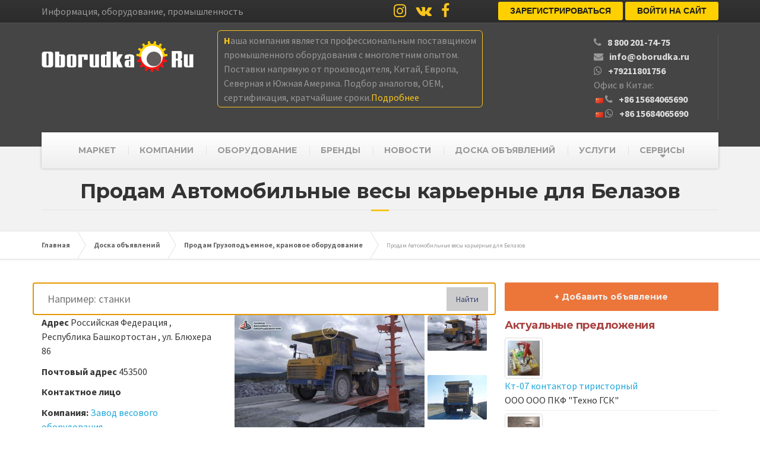

--- FILE ---
content_type: text/html; charset=utf-8
request_url: https://oborudka.ru/board/129169.html
body_size: 7793
content:
<!doctype html>
<html lang="en"><head><meta charset="utf-8"><meta name="viewport" content="width=device-width, initial-scale=1, shrink-to-fit=no"><link rel="stylesheet" href="/static/css/main.css?v4"><link rel="stylesheet" href="/static/css/bootstrap-4-utilities.min.css"><link rel="stylesheet" href="/static/css/custom.css?v4"><link rel="stylesheet" href="https://stackpath.bootstrapcdn.com/font-awesome/4.7.0/css/font-awesome.min.css"><link rel="stylesheet" href="https://fonts.googleapis.com/css?family=Source+Sans+Pro%3A400,700%3Alatin%7CMontserrat%3A700%3Alatin"/><title>Продам Автомобильные весы карьерные для белазов</title><meta name="description" content="Продам, Автомобильные весы карьерные для Белазов"><meta name="keywords" content="Продам, Белаз, автомобильные весы, весы,"><link rel="canonical" href="https://oborudka.ru/board/129169.html" /><meta name='yandex-verification' content='7a354add811e4448' /><link rel="shortcut icon" type="image/x-icon" href="https://oborudka.ru/favicon.ico"/><link rel="icon" href="https://oborudka.ru/favicon.ico" type="image/x-icon"><!-- Global site tag (gtag.js) - Google Analytics --><script async src="https://www.googletagmanager.com/gtag/js?id=UA-29014742-1"></script><script>window.dataLayer = window.dataLayer || [];function gtag(){dataLayer.push(arguments);}gtag('js', new Date());gtag('config', 'UA-29014742-1');</script><script src="https://code.jquery.com/jquery-3.5.1.min.js" integrity="sha256-9/aliU8dGd2tb6OSsuzixeV4y/faTqgFtohetphbbj0=" crossorigin="anonymous"></script><!-- Google Tag Manager --><script>(function(w,d,s,l,i){w[l]=w[l]||[];w[l].push({'gtm.start':
    new Date().getTime(),event:'gtm.js'});var f=d.getElementsByTagName(s)[0],
    j=d.createElement(s),dl=l!='dataLayer'?'&l='+l:'';j.async=true;j.src=
    'https://www.googletagmanager.com/gtm.js?id='+i+dl;f.parentNode.insertBefore(j,f);
    })(window,document,'script','dataLayer','GTM-5JZSMHX');</script><!-- End Google Tag Manager --><script src="https://yastatic.net/pcode/adfox/loader.js" crossorigin="anonymous"></script><script data-ad-client="ca-pub-8037162852136763" async src="https://pagead2.googlesyndication.com/pagead/js/adsbygoogle.js"></script><link type="text/css" rel="stylesheet" href="/static/css/lightslider.css" /><link type="text/css" rel="stylesheet" href="/static/css/lightgallery.css" /></head><body class="home page"><!-- Google Tag Manager (noscript) --><noscript><iframe src="https://www.googletagmanager.com/ns.html?id=GTM-5JZSMHX" height="0" width="0" style="display:none;visibility:hidden"></iframe></noscript><!-- End Google Tag Manager (noscript) --><div id="adfox_159593313593661427"></div><script>
        window.Ya.adfoxCode.create({
            ownerId: 300838,
            containerId: 'adfox_159593313593661427',
            params: {
                pp: 'bbty',
                ps: 'dozb',
                p2: 'ghqu'
            }
        });
    </script><div class="boxed-container"><div class="top"><div class="container"><div class="row"><div class="col-xs-12 col-md-6"><div class="top__left">Информация, оборудование, промышленность</div></div><div class="col-xs-12 col-md-6"><a class="social-icons__link" href="https://www.instagram.com/oborudka/" target="_blank"><i class="fa fa-instagram"></i></a><a class="social-icons__link" href="https://vk.com/oborud_ka" target="_blank"><i class="fa fa-vk"></i></a><a class="social-icons__link" href="https://www.facebook.com/oborudka" target="_blank"><i class="fa fa-facebook"></i></a><div class="top__right"><ul id="menu-top-menu" class="navigation--top"><li><a class="registration-btn button" href="/accounts/register/">Зарегистрироваться</a></li><li><a class="sign-in-btn button" href="/accounts/login/">Войти на сайт</a></li></ul></div></div></div></div></div><header class="header"><div class="container"><div class="logo"><a href="/"><img src="/static/img/head_logo.png" alt="" class="img-responsive"></a></div><div class="top_inform hidden-xs"><div>
                        Наша компания является профессиональным поставщиком<br />
                        промышленного оборудования с многолетним опытом.<br />
                        Поставки напрямую от производителя, Китай, Европа,<br />
                        Северная и Южная Америка. Подбор аналогов, OEM,<br />
                        сертификация, кратчайшие сроки.<a href="/uslugi/sale_oborudovanie/" onclick="ym(7415080,'reachGoal','market_head'); return true;"><span>Подробнее</span></a></div></div><div class="header-widgets header-widgets-desktop"><div class="widget widget-icon-box"><div class="icon-box"><div><i class="fa fa-phone"></i><div class="icon-box__text" style="padding-left:10px;display: inline-block"><a href="tel:88002017475" class="icon-box__title">8 800 201-74-75</a></div></div><div><i class="fa fa-envelope"></i><div class="icon-box__text" style="padding-left:10px;display: inline-block"><a href="mailto:info@oborudka.ru" class="icon-box__title">info@oborudka.ru</a></div></div><div><i class="fa fa-whatsapp"></i><div class="icon-box__text" style="padding-left:10px;display: inline-block"><a href="https://api.whatsapp.com/send?phone=79211801756" class="icon-box__title">+79211801756</a></div></div>
                            Офис в Китае:

                            <div><img hspace = 3 src=/static/img/ch.png><i class="fa fa-phone"></i><div class="icon-box__text" style="padding-left:10px;display: inline-block"><a href="tel:+8615684065690" class="icon-box__title">+86 15684065690</a></div></div><div><img hspace = 3 src=/static/img/ch.png><i class="fa fa-whatsapp"></i><div class="icon-box__text" style="padding-left:10px;display: inline-block"><a href="https://api.whatsapp.com/send?phone=8615684065690" class="icon-box__title">+86 15684065690</a></div></div></div></div></div><button type="button" class="navbar-toggle" data-toggle="collapse" data-target="#navbar-collapse"><span class="navbar-toggle__text">MENU</span><span class="navbar-toggle__icon-bar"><span class="icon-bar"></span><span class="icon-bar"></span><span class="icon-bar"></span></span></button></div><div class="sticky-offset js-sticky-offset"></div><div class="container"><div class="navigation"><div class="collapse  navbar-collapse" id="navbar-collapse"><ul id="menu-main-menu" class="navigation--main"><li><a href="/market/">МАРКЕТ</a></li><li><a href="/firms/">КОМПАНИИ</a></li><li><a href="/oborudovanie/">ОБОРУДОВАНИЕ</a></li><li><a href="/brand/">БРЕНДЫ</a></li><li><a href="/news/">НОВОСТИ</a></li><li><a href="/board/">ДОСКА ОБЪЯВЛЕНИЙ</a></li><li><a href="/uslugi/">УСЛУГИ</a></li><li class="menu-item-has-children"><a href="#">СЕРВИСЫ</a><ul class="sub-menu"><li><a href="/article/">Статьи</a></li><li><a href="/handbook/">Справочники</a></li><li><a href="/expo/">Выставки</a></li><li><a href="https://oborudka.ru/rekvizits/">Реквизиты</a></li></ul></li></ul></div></div></div><div class="container"><div class="header-widgets hidden-md hidden-lg"><div class="widget widget-icon-box"><div class="icon-box"><i class="fa fa-phone fa-3x"></i><div class="icon-box__text"><h4 class="icon-box__title">8 800 201-74-75</h4><span class="icon-box__subtitle">info@oborudka.ru</span></div></div></div><div class="widget" style="margin-top: 6px"><a class="registration-btn button" href="/accounts/register/">Регистрация</a><a class="sign-in-btn button" href="/accounts/login/" style="margin-left: 6px">Войти на сайт</a></div><div class="widget widget-social-icons"><a class="social-icons__link" href="https://www.instagram.com/oborudka/" target="_blank"><i class="fa fa-instagram"></i></a><a class="social-icons__link" href="https://vk.com/oborud_ka" target="_blank"><i class="fa fa-vk"></i></a><a class="social-icons__link" href="#" target="_blank"><i class="fa fa-youtube"></i></a></div><div class="top_inform"><div>
                        Наша компания является профессиональным поставщиком
                        промышленного оборудования<br/>с многолетним опытом.<br />
                        Поставки напрямую от производителя, Китай, Европа,
                        Северная и Южная Америка.<br/> Подбор аналогов, OEM,
                        сертификация, кратчайшие сроки.<a href="/uslugi/sale_oborudovanie/" onclick="ym(7415080,'reachGoal','market_head'); return true;"><span>Подробнее</span></a></div></div></div></div></header><div class="main-title" style="background-color: #f2f2f2; "><div class="container"><h1 class="main-title__primary">Продам Автомобильные весы карьерные для Белазов</h1><h3 class="main-title__secondary"></h3></div></div><div class="breadcrumbs"><div class="container" itemscope itemtype="https://schema.org/BreadcrumbList"><span itemprop="itemListElement" itemscope itemtype="https://schema.org/ListItem"><a itemprop="item" title="На главную" href="/" class="home"><span itemprop="name">Главная</span></a><meta itemprop="position" content="1" /></span><span itemprop="itemListElement" itemscope itemtype="https://schema.org/ListItem"><a itemscope itemtype="https://schema.org/WebPage"
       itemprop="item" itemid="https://oborudka.ru/board/"
       href="/board/"><span itemprop="name">Доска объявлений</span></a><meta itemprop="position" content="2" /></span><span itemprop="itemListElement" itemscope itemtype="https://schema.org/ListItem"><a itemscope itemtype="https://schema.org/WebPage"
       itemprop="item" itemid="https://oborudka.ru/board/catalog22_prodam.html"
       href="/board/catalog22_prodam.html"><span itemprop="name">Продам Грузоподъемное, крановое оборудование</span></a><meta itemprop="position" content="3" /></span><span itemprop="itemListElement" itemscope itemtype="https://schema.org/ListItem"><span itemprop="name">Продам Автомобильные весы карьерные для Белазов</span><meta itemprop="position" content="4" /></span></div></div><div class="master-container"><div class="container"><div class="row"><div class="col-xs-12 col-md-8"><div class="row"><div class="ais-SearchBox"><form action="/board/search" role="search" class="ais-SearchBox-form" novalidate=""><input name="query" class="ais-SearchBox-input" type="search" placeholder="Например: станки" autofocus="true" autocomplete="off" autocorrect="off" autocapitalize="off" spellcheck="false" maxlength="512"><button class="ais-SearchBox-submit ob-search" type="submit" title="Submit the search query.">
            Найти
        </button><span class="ais-SearchBox-loadingIndicator" hidden=""><svg class="ais-SearchBox-loadingIcon" width="16" height="16" viewBox="0 0 38 38" xmlns="http://www.w3.org/2000/svg" stroke="#444"><g fill="none" fillrule="evenodd"><g transform="translate(1 1)" strokewidth="2"><circle strokeopacity=".5" cx="18" cy="18" r="18"></circle><path d="M36 18c0-9.94-8.06-18-18-18"><animateTransform attributeName="transform" type="rotate" from="0 18 18" to="360 18 18" dur="1s" repeatCount="indefinite"></animateTransform></path></g></g></svg></span></form></div><style>
.ais-SearchBox{
    color: #3a4570;
    padding-top: 0 !important;
}
.ais-SearchBox-form {
    display: block;
    position: relative;
}
.ais-SearchBox-input{
    padding: 1.3rem 2.4rem;
    font-size: 18px;
    width: 100%;
    position: relative;
    background-color: #fff;
    border: 1px solid #c4c8d8;
    border-radius: 5px;
}
.ais-SearchBox-submit {
    appearance: none;
    position: absolute;
    z-index: 1;
    width: 20px;
    height: 20px;
    top: 50%;
    right: .3rem;
    -webkit-transform: translateY(-50%);
    transform: translateY(-50%);
    padding: 0;
    overflow: visible;
    font: inherit;
    line-height: normal;
    color: inherit;
    background: none;
    border: 0;
    cursor: pointer;
    -webkit-user-select: none;
    -moz-user-select: none;
    -ms-user-select: none;
    user-select: none;
    left: unset;
    font-size: 14px;
    right: 1.3rem !important;
    background: #ccc;
    width: 70px;
    height: 40px;
}
.ais-SearchBox-reset {
    -webkit-appearance: none;
    -moz-appearance: none;
    appearance: none;
    position: absolute;
    z-index: 1;
    width: 20px;
    height: 20px;
    top: 50%;
    right: .3rem;
    -webkit-transform: translateY(-50%);
    transform: translateY(-50%);
    padding: 0;
    overflow: visible;
    font: inherit;
    line-height: normal;
    color: inherit;
    background: none;
    border: 0;
    cursor: pointer;
    -webkit-user-select: none;
    -moz-user-select: none;
    -ms-user-select: none;
    user-select: none;
}
.ais-SearchBox-submitIcon {
    width: 14px;
    height: 14px;
}
</style><div class="col-xs-12 col-md-5"><p><strong>Адрес </strong>
         Российская Федерация
         , Республика Башкортостан
         , ул. Блюхера 86
         </p><p><strong>Почтовый адрес </strong>
             453500
           </p><p><strong>Контактное лицо </strong></p><p><strong>Компания: </strong><noindex><a href="/firms/11087.html">Завод весового оборудования</a></noindex></p><p><strong>Тел.: </strong>
           +78006003271</p><p><strong>Тел.: </strong>
           +79603939551</p><p><strong>E-mail: </strong><a href="mailto:info@uzvo.ru">info@uzvo.ru</a></p><p><strong>Web: </strong>
          
          https://uzvo.ru
          <a target="_blank" class="help_tooltip" id="tips" href="/uslugi/open-links/" rel="tooltip" data-original-title="Сделай свою ссылку активной!"></a></p></div><div class="col-md-7 col-xs-12 px-xl-5"><ul id="imageGallery"><li data-thumb="/media/CACHE/images/uploads/board/CBHUCW6X5ND4FGPN3ZV4T4OEJI/69391a41d8d6fe4f84ec7a56f350b0a4.jpg" data-src="/media/uploads/board/CBHUCW6X5ND4FGPN3ZV4T4OEJI.jpg"><img width="400" height="240" src="/media/CACHE/images/uploads/board/CBHUCW6X5ND4FGPN3ZV4T4OEJI/2761c33af826773b2158cda7b443c759.jpg" /></li><li data-thumb="/media/CACHE/images/uploads/board/items/ZL6Z3GCPZJG2ZA24GKWWHAWM6Y/1d9fe1a694ce0aa0485330fe77fbc788.jpg" data-src="/media/uploads/board/items/ZL6Z3GCPZJG2ZA24GKWWHAWM6Y.jpg"><img width="400" height="300" src="/media/CACHE/images/uploads/board/items/ZL6Z3GCPZJG2ZA24GKWWHAWM6Y/93ebd9f7e7a69bcf857102c25faf5e67.jpg" /></li><li data-thumb="/media/CACHE/images/uploads/board/items/TCGAQ3X5RJEJRLPBMOSTIUFOPU/540ff8afb21cd4cd72018c31895c0751.jpeg" data-src="/media/uploads/board/items/TCGAQ3X5RJEJRLPBMOSTIUFOPU.jpeg"><img width="400" height="225" src="/media/CACHE/images/uploads/board/items/TCGAQ3X5RJEJRLPBMOSTIUFOPU/a046a7419c68917fca5b10ebee48ddf2.jpeg" /></li></ul></div></div><div class="row"><div class="col-12"><span class="grey">Дата размещения: 21.03.2022</span></div></div><div class="row"><div class="col-12"><h3 style="text-align: center;"><strong>Особ</strong><strong>енности карьерных автовесов</strong></h3><p>Обычно карьерные транспортные средства, такие как БелАЗ, отличаются меньшей длиной, однако ширина грузоподъемной платформы требуется больше. Только таким образом транспорт можно полностью поместить на карьерных весах. Именно поэтому на рынке сегодня представлены модели автовесов с оригинальными габаритными размерами платформы, например, составляющими в длину 7 м при ширине 4,5 м.</p><p>Все карьерные автовесы для БелАЗов обычно оснащаются тензотермическим оборудованием высокого уровня.</p><p>&nbsp;</p></div></div></div><div class="col-xs-12 col-md-4"><a href="/accounts/register/" class="btn btn-warning btn-block mb-2" target="_blank">+ Добавить объявление</a><h4 class="text-danger mt-4">Актуальные предложения</h4><ul class="list-unstyled"><li class="media mt-2"><img src="/media/CACHE/images/uploads/board/SIY6R33G6VAOZBTLUW7T6HJTW4/61abe941083cc95138bc50cc26f32d56.jpg" width="64" class="mr-3 img-thumbnail" alt="КТ-07 Контактор тиристорный"><div class="media-body"><a href="/board/131851.html" class="mt-0 mb-1">Кт-07 контактор тиристорный</a><div>ООО ООО ПКФ &quot;Техно ГСК&quot;</div></div><hr class="my-2"/></li><li class="media mt-2"><img src="/media/CACHE/images/uploads/board/ASHTWSUPLVGG7BAYSNWEACWAH4/2448f1832ccd838bc0ea2279cbe8d12d.jpg" width="64" class="mr-3 img-thumbnail" alt="РЭО,ИС вставки и резцы со склада и под заказ"><div class="media-body"><a href="/board/131850.html" class="mt-0 mb-1">Рэо,ис вставки и резцы со склада и под заказ</a><div>ООО АлмазПром</div></div><hr class="my-2"/></li><li class="media mt-2"><img src="/media/CACHE/images/uploads/board/RKDWZQDKXFCFFOT422X6ZEIXDI/efc0aaaf4cffb3c8049933d9bba43a0f.jpg" width="64" class="mr-3 img-thumbnail" alt="Насосы  А13В,А2, ВК(С), Д,1Д,К, КМ,1К, КМН, КМХ,КсВ,НКУ,4НК,СД,ПДГ,НД,"><div class="media-body"><a href="/board/131848.html" class="mt-0 mb-1">Насосы  а13в,а2, вк(с), д,1д,к, км,1к, кмн, кмх,ксв,нку,4нк,сд,пдг,нд,</a><div>ООО СтанремМаш</div></div><hr class="my-2"/></li><li class="media mt-2"><img src="/media/CACHE/images/uploads/board/OQ4V2XB25RD5HENJHNQY2APBMU/ad87e7d511e6e97fa174a00d2f1f1d48.jpg" width="64" class="mr-3 img-thumbnail" alt="Краска WG-SULACOVER 2K (эмаль Сулаковер 2К, Сулакавер 2К)"><div class="media-body"><a href="/board/131847.html" class="mt-0 mb-1">Краска wg-sulacover 2k (эмаль сулаковер 2к, сулакавер 2к)</a><div>ООО Уральская защита металла откоррозии</div></div><hr class="my-2"/></li><li class="media mt-2"><img src="/media/CACHE/images/uploads/board/7N2OZMTVLJCNZOETZEDAC7WLKQ/db9d8473219f3d6d368fe18b3b70efd9.jpg" width="64" class="mr-3 img-thumbnail" alt="Краска SigmaDur 520 (эмаль Сигмадур 520)"><div class="media-body"><a href="/board/131846.html" class="mt-0 mb-1">Краска sigmadur 520 (эмаль сигмадур 520)</a><div>ООО Уральская защита металла откоррозии</div></div></li></ul></div></div></div></div><footer><div class="footer"><div class="container"><div class="row"><div class="col-xs-12 col-md-4"><div class="push-down-30"><h6 class="footer__headings">О НАС</h6><div><img src="/static/img/header__logo.png" alt="Footer Logo" width="218" height="45" /><br><br>
                                    Промышленный портал, объявления, каталог предприятий
                                    и компаний, каталог оборудования, справочники
                                </div></div></div><div class="col-xs-12 col-md-4"><div class="push-down-30"><h6 class="footer__headings">МЕНЮ</h6><div class="row"><div class="col-xs-12 col-md-6"><ul class="list-unstyled"><li><a href="/market/">Маркетплейс</a></li><li><a href="/board/">Доска объявлений</a></li><li><a href="/firms/">Компании</a></li><li><a href="/oborudovanie/">Оборудование</a></li><li><a href="/brand/">Бренды</a></li></ul></div><div class="col-xs-12 col-md-6"><ul class="list-unstyled"><li><a href="/handbook/">Справочники</a></li><li><a href="/expo/">Выставки</a></li><li><a href="/news/">Новости</a></li><li><a href="/article/">Статьи</a></li><li><a href="/uslugi/">Услуги</a></li></ul></div></div></div></div><div class="col-xs-12 col-md-4"><div class="push-down-30"><h6 class="footer__headings">ПОДКЛЮЧАЙТЕСЬ</h6><div>
                                    Регистрируйте компанию на портале, размещайте
                                    объявления, новости и статьи. Мы приводим новых
                                    клиентов.
                                    <br><br><a class="btn btn-primary" href="/accounts/register/">Зарегистрироваться</a></div></div></div></div></div></div><div class="footer-bottom"><div class="container"><div class="footer-bottom__left">
			    &copy; 2006-2026 <strong>Промышленный портал Oborudka.ru</strong></div><div class="footer-bottom__right"></div></div></div></footer></div><script src="https://stackpath.bootstrapcdn.com/bootstrap/3.4.1/js/bootstrap.min.js" integrity="sha384-aJ21OjlMXNL5UyIl/XNwTMqvzeRMZH2w8c5cRVpzpU8Y5bApTppSuUkhZXN0VxHd" crossorigin="anonymous"></script><!-- Yandex.Metrika counter --><script type="text/javascript" >
       (function(m,e,t,r,i,k,a){m[i]=m[i]||function(){(m[i].a=m[i].a||[]).push(arguments)};
       m[i].l=1*new Date();k=e.createElement(t),a=e.getElementsByTagName(t)[0],k.async=1,k.src=r,a.parentNode.insertBefore(k,a)})
       (window, document, "script", "https://mc.yandex.ru/metrika/tag.js", "ym");
       ym(7415080, "init", {id:7415080, clickmap:true, trackLinks:true, accurateTrackBounce:true, webvisor:true});
    </script><script>
        var links = document.getElementsByTagName('a');var len = links.length;for(var i=0; i<len; i++){links[i].target = "_blank";}
    </script><noscript><div><img src="https://mc.yandex.ru/watch/7415080" style="position:absolute; left:-9999px;" alt="" /></div></noscript><!-- /Yandex.Metrika counter --><script src="/static/js/lightslider.js"></script><script src="/static/js/lightgallery.js"></script><script>
$(document).ready(function() {
    $('#imageGallery').lightSlider({
        gallery:true,
        item:1,
        loop:true,
        vertical:true,
        thumbItem:4,
        addClass: 'ob-s',
        verticalHeight:400,
        slideMargin:0,
        enableDrag: false,
        currentPagerPosition:'left',
        onSliderLoad: function(el) {
            el.lightGallery({
                selector: '#imageGallery .lslide'
            });
        }
    });
  });
</script><script type='text/javascript'>
    function jivo(){var widget_id = 'QGYo3JUMWk';var d=document;var w=window;function l(){
      var s = document.createElement('script'); s.type = 'text/javascript'; s.async = true;
      s.src = '//code.jivosite.com/script/widget/'+widget_id
        ; var ss = document.getElementsByTagName('script')[0]; ss.parentNode.insertBefore(s, ss);}
      if(d.readyState=='complete'){l();}else{if(w.attachEvent){w.attachEvent('onload',l);}
      else{w.addEventListener('load',l,false);}}}

    setTimeout(jivo, 2500);
    </script><!-- {/literal} END JIVOSITE CODE --><!--<script async>(function(s,u,m,o,j,v){j=u.createElement(m);v=u.getElementsByTagName(m)[0];j.async=1;j.src=o;j.dataset.sumoSiteId='36b4cc8516c51d728926a0226401e61f6238131a18f07f455e34d733fb00040d';v.parentNode.insertBefore(j,v)})(window,document,'script','//load.sumo.com/');</script>--></body>
</html>


--- FILE ---
content_type: text/html; charset=utf-8
request_url: https://www.google.com/recaptcha/api2/aframe
body_size: 267
content:
<!DOCTYPE HTML><html><head><meta http-equiv="content-type" content="text/html; charset=UTF-8"></head><body><script nonce="IZYWW0omOjXE3VrAe0fIZg">/** Anti-fraud and anti-abuse applications only. See google.com/recaptcha */ try{var clients={'sodar':'https://pagead2.googlesyndication.com/pagead/sodar?'};window.addEventListener("message",function(a){try{if(a.source===window.parent){var b=JSON.parse(a.data);var c=clients[b['id']];if(c){var d=document.createElement('img');d.src=c+b['params']+'&rc='+(localStorage.getItem("rc::a")?sessionStorage.getItem("rc::b"):"");window.document.body.appendChild(d);sessionStorage.setItem("rc::e",parseInt(sessionStorage.getItem("rc::e")||0)+1);localStorage.setItem("rc::h",'1769052055051');}}}catch(b){}});window.parent.postMessage("_grecaptcha_ready", "*");}catch(b){}</script></body></html>

--- FILE ---
content_type: text/plain
request_url: https://www.google-analytics.com/j/collect?v=1&_v=j102&a=1281706352&t=pageview&_s=1&dl=https%3A%2F%2Foborudka.ru%2Fboard%2F129169.html&ul=en-us%40posix&dt=%D0%9F%D1%80%D0%BE%D0%B4%D0%B0%D0%BC%20%D0%90%D0%B2%D1%82%D0%BE%D0%BC%D0%BE%D0%B1%D0%B8%D0%BB%D1%8C%D0%BD%D1%8B%D0%B5%20%D0%B2%D0%B5%D1%81%D1%8B%20%D0%BA%D0%B0%D1%80%D1%8C%D0%B5%D1%80%D0%BD%D1%8B%D0%B5%20%D0%B4%D0%BB%D1%8F%20%D0%B1%D0%B5%D0%BB%D0%B0%D0%B7%D0%BE%D0%B2&sr=1280x720&vp=1280x720&_u=YEDAAUABAAAAACAAI~&jid=628532427&gjid=484862605&cid=1357566373.1769052054&tid=UA-29014742-1&_gid=619660626.1769052054&_r=1&_slc=1&gtm=45He61k2n815JZSMHXv831490391za200zd831490391&gcd=13l3l3l3l1l1&dma=0&tag_exp=103116026~103200004~104527906~104528500~104684208~104684211~105391253~115938465~115938469~116744867~117041587~117099529&z=362240582
body_size: -449
content:
2,cG-PBX7Z5MZ8C